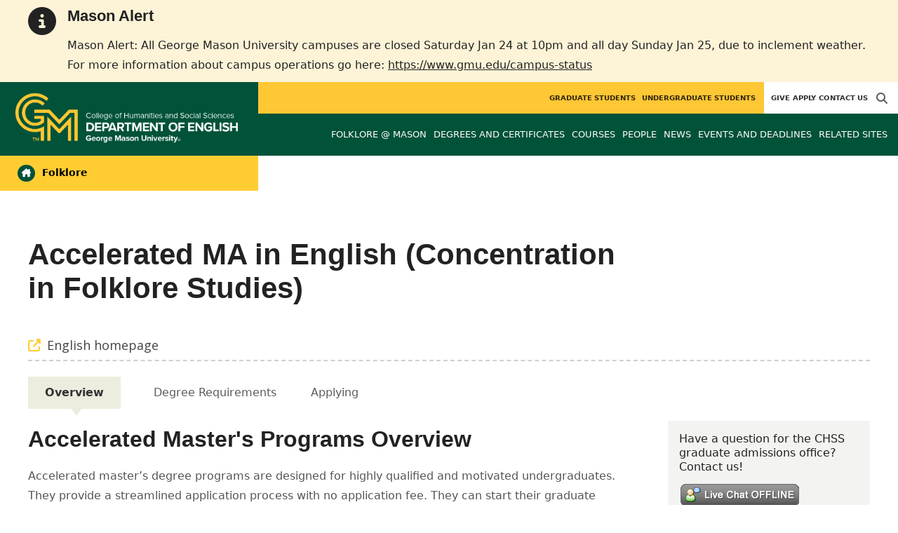

--- FILE ---
content_type: text/html; charset=utf-8
request_url: https://folklore.gmu.edu/programs/la-ma-acel-engl-flks/overview
body_size: 11816
content:
<!DOCTYPE HTML>
<html lang="en">
<head>

  <!--[if lt IE 10]>
  <script src="/assets/html5shiv-printshiv-1d0fe84e9c400d25226fbb100dfc491729804bad9d227815791397a772a6ccdc.js" asynch="true"></script>
  <![endif]-->
  <meta charset="utf-8" />
  <meta http-equiv="X-UA-Compatible" content="IE=edge">
  <!-- <meta http-equiv="X-UA-Compatible" content="IE=edge,chrome=1"> -->
  <meta name="viewport" content="width=device-width,initial-scale=1" />
  


  <link rel="apple-touch-icon" sizes="180x180" href="/apple-touch-icon.png">
  <link rel="icon" type="image/png" sizes="32x32" href="/favicon-32x32.png">
  <link rel="icon" type="image/png" sizes="16x16" href="/favicon-16x16.png">
  <meta name="msapplication-TileColor" content="#da532c">
  <meta name="theme-color" content="#ffffff">


  <!-- *** WEB FONTS *** -->
  <!--[if IE]>
  <link rel='preload' href='https://fonts.googleapis.com/css?family=Istok+Web' rel='stylesheet' as='font'>
  <link rel='preload' href='https://fonts.googleapis.com/css?family=Istok+Web:400italic' rel='stylesheet' as='font'>
  <link rel='preload' href='https://fonts.googleapis.com/css?family=Istok+Web:700' rel='stylesheet' as='font'>
  <link rel='preload' href='https://fonts.googleapis.com/css?family=Istok+Web:700italic' rel='stylesheet' as='font'>
  <![endif]-->

  <link rel="stylesheet" href="/assets/mason2024/application-e6d7f7bf950f4fa03c2aae3c4c126308afc1ca6e76827d95f3a2fb186d4ded62.css" media="all" />
  <script type="importmap" data-turbo-track="reload">{
  "imports": {
    "application": "/assets/application-4b34addc893d2010defe97321368b6659ffb56145f2829c2b2c4cb0f5eaca21b.js",
    "@hotwired/turbo-rails": "/assets/turbo.min-41b4e28a9fe07bbbf2274d0ba9af26a87ff21f4fdb54a7978df9a6320decb39a.js",
    "@hotwired/stimulus": "/assets/stimulus.min-db071f6abc13bd6dcc6bb5e9ef6cb5b8ac23c9428c059f7e8d602325937dde40.js",
    "@hotwired/stimulus-loading": "/assets/stimulus-loading-9baa52ea3b2eb0f7e14ff9ae46eab356ff4331366fa1dbfe77cc1993bffd48e6.js",
    "bootstrap": "/assets/bootstrap.min-4a21b50fd84e03268f98bedab3c4e191c11e768f52d5eef40e5f824a6564bb19.js",
    "@popperjs/core": "/assets/popper-ad8a553b382f4f6b0a772106f9f399ebcf6cab360d1d8349ee26deeb79b88345.js",
    "admin_application": "/assets/admin_application-aef29384a4a8382c45f792034305dfea7e80546eb0e250a4390bd634185e7b90.js",
    "front_application": "/assets/front_application-0a3ee4b5236c03ebcc2385e290e93e87e17fd1cf486bcb6677b07b9297365fd4.js",
    "clipboard": "/assets/clipboard-12b5490ae96a15145495b9f677e20b8ad098476b49ac1a63582266879a0156e7.js",
    "controllers/application": "/assets/controllers/application-48e8b4d3dfcce7f7f8225f64dfd4717ff1874643325602d9eed09ad17b95cb76.js",
    "controllers/hello_controller": "/assets/controllers/hello_controller-5e545fa92cdc41ea2e6870cfbea018726fae4680ea0a8820832957dbdd46d65f.js",
    "controllers": "/assets/controllers/index-d3bed66b3a37b8fb69ca3314e202b85db13e3b837c8fb5657366f5aadec7c851.js",
    "controllers/search_form_controller": "/assets/controllers/search_form_controller-c1693f6957fe2a29d80628f0d4922eaa4a3043fda6921dc07ca2c1cbd8f0c87a.js",
    "controllers/submit_form_controller": "/assets/controllers/submit_form_controller-c7019c38316d3552c4c3f945bc52decc0b23d701d273cc673dc0c7b7945fe64d.js",
    "controllers/tinymce_controller": "/assets/controllers/tinymce_controller-aaad6dd41a32ba286cfeceb59ca8633f55f4cf7e72d3b43716c80405b33de93b.js"
  }
}</script>
<link rel="modulepreload" href="/assets/application-4b34addc893d2010defe97321368b6659ffb56145f2829c2b2c4cb0f5eaca21b.js">
<link rel="modulepreload" href="/assets/turbo.min-41b4e28a9fe07bbbf2274d0ba9af26a87ff21f4fdb54a7978df9a6320decb39a.js">
<link rel="modulepreload" href="/assets/stimulus.min-db071f6abc13bd6dcc6bb5e9ef6cb5b8ac23c9428c059f7e8d602325937dde40.js">
<link rel="modulepreload" href="/assets/stimulus-loading-9baa52ea3b2eb0f7e14ff9ae46eab356ff4331366fa1dbfe77cc1993bffd48e6.js">
<link rel="modulepreload" href="/assets/bootstrap.min-4a21b50fd84e03268f98bedab3c4e191c11e768f52d5eef40e5f824a6564bb19.js">
<link rel="modulepreload" href="/assets/popper-ad8a553b382f4f6b0a772106f9f399ebcf6cab360d1d8349ee26deeb79b88345.js">
<script src="/assets/es-module-shims.min-f39ec8b2348eca992283040893961fcedcce46c585c1c0071b7ee0f32dd56922.js" async="async" data-turbo-track="reload"></script>
<script type="module">import "application"</script>
  <script type="module">import "front_application"</script>

  <link rel="stylesheet" href="https://cdnjs.cloudflare.com/ajax/libs/OwlCarousel2/2.3.4/assets/owl.carousel.css" integrity="sha512-UTNP5BXLIptsaj5WdKFrkFov94lDx+eBvbKyoe1YAfjeRPC+gT5kyZ10kOHCfNZqEui1sxmqvodNUx3KbuYI/A==" crossorigin="anonymous" referrerpolicy="no-referrer" />

  <script defer src="https://cdnjs.cloudflare.com/ajax/libs/OwlCarousel2/2.3.4/owl.carousel.min.js" integrity="sha512-bPs7Ae6pVvhOSiIcyUClR7/q2OAsRiovw4vAkX+zJbw3ShAeeqezq50RIIcIURq7Oa20rW2n2q+fyXBNcU9lrw==" crossorigin="anonymous" referrerpolicy="no-referrer"></script>

    <!--Make sure this links to analytics-->
        <!-- Google Tag Manager GA4 -->
        <script>(function(w,d,s,l,i){w[l]=w[l]||[];w[l].push({'gtm.start':
                  new Date().getTime(),event:'gtm.js'});var f=d.getElementsByTagName(s)[0],
          j=d.createElement(s),dl=l!='dataLayer'?'&l='+l:'';j.async=true;j.src=
          'https://www.googletagmanager.com/gtm.js?id='+i+dl;f.parentNode.insertBefore(j,f);
        })(window,document,'script','dataLayer','GTM-TM3C9GJ');</script>
        <!-- End Google Tag Manager -->

  <title>Folklore | Programs: Accelerated MA in English...</title>
  <meta name="description" content="Accelerated Master&#39;s Programs Overview
Accelerated master’s degree programs are designed for highly qualified and motivated undergraduates. They..." />  <link href="https://english.gmu.edu/programs/la-ma-acel-engl-flks" rel="canonical" />
  <link rel="alternate" type="application/atom+xml" title="ATOM" href="/feed" />
  <meta property="fb:app_id" content="308196929201214" />
<meta property="fb:admins" content="545039898" />

<meta property="og:site_name" content="Folklore" />
<meta property="og:url" content="https://folklore.gmu.edu/programs/la-ma-acel-engl-flks/overview" />
<meta property="og:type" content="article" />

<meta property="og:image" content="https://chss.gmu.edu/assets/plaza-statue-512x512-7ea5e31007262e764dec0cb5e6d9a1f04a165ad05aed2b33bd7db4e8ecacd807.png" />
<meta property="og:description" content="Accelerated Master&#39;s Programs Overview
Accelerated master’s degree programs are designed for highly qualified and motivated undergraduates. They..." />


  <meta name="apple-mobile-web-app-capable" content="yes">
</head>

<body id="folklore">
        <!-- Google Tag Manager GA4 (noscript) -->
      <noscript><iframe src="https://www.googletagmanager.com/ns.html?id=GTM-TM3C9GJ"
                        height="0" width="0" style="display:none;visibility:hidden"></iframe></noscript>
      <!-- End Google Tag Manager (noscript) -->

  <div id="cookies-eu-banner" style="display: none;">
  <div id="cookies-eu-text">We use cookies and similar technologies to improve your website experience and help us understand how you use our website. By continuing to use this website, you consent to the usage of cookies. Learn more about our <a href="https://www.gmu.edu/about-mason/internet-privacy" target="_blank" title="George Mason University Privacy Statement" class="cookies-eu-link">Privacy Statement</a> and <a href="https://www.gmu.edu/cookie-policy" target="_blank" title="George Mason University Cookie Policy" class="cookies-eu-link">Cookie Policy</a>.</div>
  <div id="cookies-eu-link-group">
    <button id="cookies-eu-accept">Agree</button>
    <button id="cookies-eu-reject">Decline Non-Essential Cookies</button>
  </div>
</div>
  <div class="emergency-message-container warning-level" role="complementary"> <!-- add notice-level class to this container -->
  <div class="wrapper">
    <i class="fas fa-info-circle icon-notice" aria-hidden="true"></i>
    <div class="emergency-message">
      <h2>Mason Alert</h2>
<p>Mason Alert: All George Mason University campuses are closed Saturday Jan 24 at 10pm and all day Sunday Jan 25, due to inclement weather. For more information about campus operations go here: <a title="Campus Status Updates" href="https://www.gmu.edu/campus-status" target="_blank" rel="noopener">https://www.gmu.edu/campus-status</a></p>
    </div>
  </div>
</div>

<style>
  
    
  @media (min-width: 1200px) {
    .third-nav{
      top: 222.45px;
    }
  }
</style>

<header id="header-section">
  <nav class="home-nav">
    <div class="container-fluid">

      <div class="row style-group3">
        <div class="col-md-12 absu-nav-cont">
             <a class="navbar-brand" href="https://english.gmu.edu" aria-label="Visit English homepage">
               <span class="logo-back">
                 <img alt="English Logo" class="brandlogo" src="/assets/logos/folklore-tagline-fc6ed0bb50df17a73522575af68943cc540c786032dc340d4dfc450c33404567.png" />
               </span>
             </a>
          <div id="myNav2" class="overlay2">
            <a class="closebtn2" onclick="closeNav2()" aria-label="close search">&times;</a>
            <div class="overlay-content2">
              <form method="get" action="/searches" role="search">
                <input class="mainsearch" type="text" placeholder="Search" name="searchFor" title="Enter search terms">
              </form>
            </div>
          </div>












        <div class="mobile-comp-container">
          <span class="hbuttonout2" onclick="openNav2()" aria-controls="myNav2"><i class="fa-solid fa-magnifying-glass hbuttons2"></i></span>
          <button id="mobile-burger" class="navbar-toggler" type="button" data-bs-toggle="" data-bs-target="#navbarSupportedContent" aria-controls="navbarSupportedContent" aria-expanded="false" aria-label="Toggle navigation three">
              <i class="fa-solid fa-bars"></i>
          </button>
        </div>
        </div>
          <div class="col-md-12 navbars-tog second-nav" aria-labelledby="audience Site Navigation">
        <ul class="utility-nav-sites">
          <li class="nav-item"><a class="donate nav-link" href="https://securemason.gmu.edu/s/1564/GID2/16/19-giving.aspx?sid=1564&amp;gid=2&amp;pgid=651&amp;cid=1709&amp;bledit=1&amp;sort=1&amp;dids=101.103.320.502.329.321.391.522.501.170&amp;appealcode=ISS15">Give</a></li>
          <li class="nav-item"><a class="nav-link" href="https://www.gmu.edu/admissions-aid">Apply</a></li>
          
          <li class="nav-item"><a class="nav-link" href="/contact">Contact Us</a></li>
          
          
            <li class="nav-item search-item2">
              <a class="hbuttonout nav-link" onclick="openNav2()"><i class="fa-solid fa-magnifying-glass hbuttons"></i></a>
            </li>
        </ul>
    <ul class="nav-list-ul">
      <li title="Graduate Students" class="nav-item dropdown">
        <a class="nav-link dropdown-toggle" href="/graduate" role="button" aria-expanded="false">
          Graduate Students
        </a>
        </li>
      <li title="Undergraduate Students" class="nav-item dropdown">
        <a class="nav-link dropdown-toggle" href="/undergraduate" role="button" aria-expanded="false">
          Undergraduate Students
        </a>
        </li>
    </ul>
  </div>

  <ul class="mobile_second-nav" aria-labelledby="audience ">
    <li title="Graduate Students" class="mobile_menu_list_item">
        <a href="/graduate" class="mobile_menu_list_link">Graduate Students</a>
    </li>
    <li title="Undergraduate Students" class="mobile_menu_list_item">
        <a href="/undergraduate" class="mobile_menu_list_link">Undergraduate Students</a>
    </li>
  </ul>

      

          <div class="col-md-12 navbars-tog first-nav" aria-labelledby="main Site Navigation">
    <ul class="nav-list-ul">
      <li title="Folklore @ Mason" class="nav-item dropdown">
        <a class="nav-link dropdown-toggle" href="https://folklore.gmu.edu/folklore-mason" role="button" aria-expanded="false">
          Folklore @ Mason
        </a>
          <ul class="dropdown-menu dropdown-menu-end">
                  <li>
                    <a class="dropdown-item" href="https://folklore.gmu.edu/folklore-mason/documenting-traditions">
                      What is Folklore?
                    </a>
                  </li>
                  <li>
                    <a class="dropdown-item" href="https://folklore.gmu.edu/folklore-mason/journal-of-american-folklore">
                      Journal of American Folklore
                    </a>
                  </li>
                  <li>
                    <a class="dropdown-item" href="https://folklore.gmu.edu/folklore-mason/contact">
                      Contact Us
                    </a>
                  </li>
                  <li>
                    <a class="dropdown-item" href="https://folklore.gmu.edu/folklore-mason/for-prospective">
                      Prospective Students
                    </a>
                  </li>
          </ul>
        </li>
      <li title="Degrees and Certificates" class="nav-item dropdown">
        <a class="nav-link dropdown-toggle" href="https://folklore.gmu.edu/degrees-and-certificates" role="button" aria-expanded="false">
          Degrees and Certificates
        </a>
          <ul class="dropdown-menu dropdown-menu-end">
                  <li>
                    <a class="dropdown-item" href="/programs/LA-MA-ENGL-FLKS">
                      Folklore Studies in the MA in English
                    </a>
                  </li>
                  <li>
                    <a class="dropdown-item" href="/programs/la-cerg-flks">
                      Graduate Certificate in Folklore Studies
                    </a>
                  </li>
                  <li>
                    <a class="dropdown-item" href="https://folklore.gmu.edu/programs/LA-MA-ACEL-ENGL-FLKS">
                      Folklore BAM (Bachelor Accelerated Masters) Program
                    </a>
                  </li>
                  <li>
                    <a class="dropdown-item" href="/programs/la-ba-engl-fml">
                      Folklore and Mythology in the BA in English
                    </a>
                  </li>
                  <li>
                    <a class="dropdown-item" href="/programs/la-minor-la-folk">
                      Minor in Folklore and Mythology
                    </a>
                  </li>
                  <li>
                    <a class="dropdown-item" href="https://folklore.gmu.edu/degrees-and-certificates/investigating-communities">
                      Meet Our Students and Alumni
                    </a>
                  </li>
          </ul>
        </li>
      <li title="Courses" class="nav-item dropdown">
        <a class="nav-link dropdown-toggle" href="https://folklore.gmu.edu/course-information" role="button" aria-expanded="false">
          Courses
        </a>
          <ul class="dropdown-menu dropdown-menu-end">
                  <li>
                    <a class="dropdown-item" href="https://folklore.gmu.edu/course-information/undergraduate_courses">
                      Undergraduate Courses
                    </a>
                  </li>
                  <li>
                    <a class="dropdown-item" href="https://folklore.gmu.edu/course-information/graduate_courses">
                      Graduate Courses
                    </a>
                  </li>
                  <li>
                    <a class="dropdown-item" href="https://folklore.gmu.edu/course-information/past-courses">
                      Past Courses
                    </a>
                  </li>
          </ul>
        </li>
      <li title="People" class="nav-item dropdown">
        <a class="nav-link dropdown-toggle" href="/people" role="button" aria-expanded="false">
          People
        </a>
        </li>
      <li title="News" class="nav-item dropdown">
        <a class="nav-link dropdown-toggle" href="https://folklore.gmu.edu/articles" role="button" aria-expanded="false">
          News
        </a>
          <ul class="dropdown-menu dropdown-menu-end">
              <li><a class="dropdown-item" aria-label="Accolades Article Listing" href="/articles/category/accolades">Accolades</a></li>
              <li><a class="dropdown-item" aria-label="In The Media Article Listing" href="/articles/category/in-the-media">In The Media</a></li>
          </ul>
        </li>
      <li title="Events and Deadlines" class="nav-item dropdown">
        <a class="nav-link dropdown-toggle" href="https://folklore.gmu.edu/events" role="button" aria-expanded="false">
          Events and Deadlines
        </a>
          <ul class="dropdown-menu dropdown-menu-end">
            <li>
              <a class="dropdown-item" href="/events">All Upcoming</a>
            </li>
              <li><a class="dropdown-item" href="/events/past">Past Events</a></li>
              <li><a class="dropdown-item" href="/events/chss"><span>Events on Other Sites</span></a></li>
          </ul>
        </li>
      <li title="Related Sites" class="nav-item dropdown">
        <a class="nav-link dropdown-toggle" href="https://folklore.gmu.edu/related-sites" role="button" aria-expanded="false">
          Related Sites
        </a>
          <ul class="dropdown-menu dropdown-menu-end">
                  <li>
                    <a class="dropdown-item" href="https://folklore.gmu.edu/related-sites/mason-folklore-and-ethnography-archive">
                      Mason Folklore and Ethnography Archive
                    </a>
                  </li>
                  <li>
                    <a class="dropdown-item" href="https://securemason.gmu.edu/s/1564/GID2/16/19-giving.aspx?sid=1564&amp;gid=2&amp;pgid=651&amp;cid=1709&amp;bledit=1&amp;sort=1&amp;dids=101.103.320.502.329.321.391.522.501.170&amp;appealcode=ISS15">
                      Donate to the Folklore Program
                    </a>
                  </li>
          </ul>
        </li>
    </ul>
  </div>

  <ul class="mobile_first-nav" aria-labelledby="main ">
    <li title="Folklore @ Mason" class="mobile_menu_list_item">
        <div class="link_and_icon_cont">
          <a href="https://folklore.gmu.edu/folklore-mason" class="mobile_menu_list_link" style="display:block">Folklore @ Mason</a>
          <i class="fa-solid fa-plus rotate"></i>
        </div>
        <ul class="mobile_submenu_list_cont">
              <li class="mobile_submenu_list_item">
                <a href="https://folklore.gmu.edu/folklore-mason/documenting-traditions" class="mobile_submenu_list_link">What is Folklore?</a>
              </li>
              <li class="mobile_submenu_list_item">
                <a href="https://folklore.gmu.edu/folklore-mason/journal-of-american-folklore" class="mobile_submenu_list_link">Journal of American Folklore</a>
              </li>
              <li class="mobile_submenu_list_item">
                <a href="https://folklore.gmu.edu/folklore-mason/contact" class="mobile_submenu_list_link">Contact Us</a>
              </li>
              <li class="mobile_submenu_list_item">
                <a href="https://folklore.gmu.edu/folklore-mason/for-prospective" class="mobile_submenu_list_link">Prospective Students</a>
              </li>
        </ul>
    </li>
    <li title="Degrees and Certificates" class="mobile_menu_list_item">
        <div class="link_and_icon_cont">
          <a href="https://folklore.gmu.edu/degrees-and-certificates" class="mobile_menu_list_link" style="display:block">Degrees and Certificates</a>
          <i class="fa-solid fa-plus rotate"></i>
        </div>
        <ul class="mobile_submenu_list_cont">
              <li class="mobile_submenu_list_item">
                <a href="/programs/LA-MA-ENGL-FLKS" class="mobile_submenu_list_link">Folklore Studies in the MA in English</a>
              </li>
              <li class="mobile_submenu_list_item">
                <a href="/programs/la-cerg-flks" class="mobile_submenu_list_link">Graduate Certificate in Folklore Studies</a>
              </li>
              <li class="mobile_submenu_list_item">
                <a href="https://folklore.gmu.edu/programs/LA-MA-ACEL-ENGL-FLKS" class="mobile_submenu_list_link">Folklore BAM (Bachelor Accelerated Masters) Program</a>
              </li>
              <li class="mobile_submenu_list_item">
                <a href="/programs/la-ba-engl-fml" class="mobile_submenu_list_link">Folklore and Mythology in the BA in English</a>
              </li>
              <li class="mobile_submenu_list_item">
                <a href="/programs/la-minor-la-folk" class="mobile_submenu_list_link">Minor in Folklore and Mythology</a>
              </li>
              <li class="mobile_submenu_list_item">
                <a href="https://folklore.gmu.edu/degrees-and-certificates/investigating-communities" class="mobile_submenu_list_link">Meet Our Students and Alumni</a>
              </li>
        </ul>
    </li>
    <li title="Courses" class="mobile_menu_list_item">
        <div class="link_and_icon_cont">
          <a href="https://folklore.gmu.edu/course-information" class="mobile_menu_list_link" style="display:block">Courses</a>
          <i class="fa-solid fa-plus rotate"></i>
        </div>
        <ul class="mobile_submenu_list_cont">
              <li class="mobile_submenu_list_item">
                <a href="https://folklore.gmu.edu/course-information/undergraduate_courses" class="mobile_submenu_list_link">Undergraduate Courses</a>
              </li>
              <li class="mobile_submenu_list_item">
                <a href="https://folklore.gmu.edu/course-information/graduate_courses" class="mobile_submenu_list_link">Graduate Courses</a>
              </li>
              <li class="mobile_submenu_list_item">
                <a href="https://folklore.gmu.edu/course-information/past-courses" class="mobile_submenu_list_link">Past Courses</a>
              </li>
        </ul>
    </li>
    <li title="People" class="mobile_menu_list_item">
        <a href="/people" class="mobile_menu_list_link">People</a>
    </li>
    <li title="News" class="mobile_menu_list_item">
        <a href="https://folklore.gmu.edu/articles" class="mobile_menu_list_link">News</a>
    </li>
    <li title="Events and Deadlines" class="mobile_menu_list_item">
        <a href="https://folklore.gmu.edu/events" class="mobile_menu_list_link">Events and Deadlines</a>
    </li>
    <li title="Related Sites" class="mobile_menu_list_item">
        <div class="link_and_icon_cont">
          <a href="https://folklore.gmu.edu/related-sites" class="mobile_menu_list_link" style="display:block">Related Sites</a>
          <i class="fa-solid fa-plus rotate"></i>
        </div>
        <ul class="mobile_submenu_list_cont">
              <li class="mobile_submenu_list_item">
                <a href="https://folklore.gmu.edu/related-sites/mason-folklore-and-ethnography-archive" class="mobile_submenu_list_link">Mason Folklore and Ethnography Archive</a>
              </li>
              <li class="mobile_submenu_list_item">
                <a href="https://securemason.gmu.edu/s/1564/GID2/16/19-giving.aspx?sid=1564&amp;gid=2&amp;pgid=651&amp;cid=1709&amp;bledit=1&amp;sort=1&amp;dids=101.103.320.502.329.321.391.522.501.170&amp;appealcode=ISS15" class="mobile_submenu_list_link">Donate to the Folklore Program</a>
              </li>
        </ul>
    </li>
  </ul>

      

        <div class="col-md-12 navbars-tog third-nav">


            <a class="linkforpage sl-link" href="https://folklore.gmu.edu"> <span><i class="fa-solid fa-house-chimney"></i></span> Folklore</a>
        </div>
      </div>
    </div>
  </nav>
</header>
  <div id="mySidenav" class="sidenav">
    <button class="close-btn closebtn" id="closeBtn">&times;</button>
    <div class="mobile_menu_list">
        <div class="col-md-12 navbars-tog first-nav" aria-labelledby="main Site Navigation">
    <ul class="nav-list-ul">
      <li title="Folklore @ Mason" class="nav-item dropdown">
        <a class="nav-link dropdown-toggle" href="https://folklore.gmu.edu/folklore-mason" role="button" aria-expanded="false">
          Folklore @ Mason
        </a>
          <ul class="dropdown-menu dropdown-menu-end">
                  <li>
                    <a class="dropdown-item" href="https://folklore.gmu.edu/folklore-mason/documenting-traditions">
                      What is Folklore?
                    </a>
                  </li>
                  <li>
                    <a class="dropdown-item" href="https://folklore.gmu.edu/folklore-mason/journal-of-american-folklore">
                      Journal of American Folklore
                    </a>
                  </li>
                  <li>
                    <a class="dropdown-item" href="https://folklore.gmu.edu/folklore-mason/contact">
                      Contact Us
                    </a>
                  </li>
                  <li>
                    <a class="dropdown-item" href="https://folklore.gmu.edu/folklore-mason/for-prospective">
                      Prospective Students
                    </a>
                  </li>
          </ul>
        </li>
      <li title="Degrees and Certificates" class="nav-item dropdown">
        <a class="nav-link dropdown-toggle" href="https://folklore.gmu.edu/degrees-and-certificates" role="button" aria-expanded="false">
          Degrees and Certificates
        </a>
          <ul class="dropdown-menu dropdown-menu-end">
                  <li>
                    <a class="dropdown-item" href="/programs/LA-MA-ENGL-FLKS">
                      Folklore Studies in the MA in English
                    </a>
                  </li>
                  <li>
                    <a class="dropdown-item" href="/programs/la-cerg-flks">
                      Graduate Certificate in Folklore Studies
                    </a>
                  </li>
                  <li>
                    <a class="dropdown-item" href="https://folklore.gmu.edu/programs/LA-MA-ACEL-ENGL-FLKS">
                      Folklore BAM (Bachelor Accelerated Masters) Program
                    </a>
                  </li>
                  <li>
                    <a class="dropdown-item" href="/programs/la-ba-engl-fml">
                      Folklore and Mythology in the BA in English
                    </a>
                  </li>
                  <li>
                    <a class="dropdown-item" href="/programs/la-minor-la-folk">
                      Minor in Folklore and Mythology
                    </a>
                  </li>
                  <li>
                    <a class="dropdown-item" href="https://folklore.gmu.edu/degrees-and-certificates/investigating-communities">
                      Meet Our Students and Alumni
                    </a>
                  </li>
          </ul>
        </li>
      <li title="Courses" class="nav-item dropdown">
        <a class="nav-link dropdown-toggle" href="https://folklore.gmu.edu/course-information" role="button" aria-expanded="false">
          Courses
        </a>
          <ul class="dropdown-menu dropdown-menu-end">
                  <li>
                    <a class="dropdown-item" href="https://folklore.gmu.edu/course-information/undergraduate_courses">
                      Undergraduate Courses
                    </a>
                  </li>
                  <li>
                    <a class="dropdown-item" href="https://folklore.gmu.edu/course-information/graduate_courses">
                      Graduate Courses
                    </a>
                  </li>
                  <li>
                    <a class="dropdown-item" href="https://folklore.gmu.edu/course-information/past-courses">
                      Past Courses
                    </a>
                  </li>
          </ul>
        </li>
      <li title="People" class="nav-item dropdown">
        <a class="nav-link dropdown-toggle" href="/people" role="button" aria-expanded="false">
          People
        </a>
        </li>
      <li title="News" class="nav-item dropdown">
        <a class="nav-link dropdown-toggle" href="https://folklore.gmu.edu/articles" role="button" aria-expanded="false">
          News
        </a>
          <ul class="dropdown-menu dropdown-menu-end">
              <li><a class="dropdown-item" aria-label="Accolades Article Listing" href="/articles/category/accolades">Accolades</a></li>
              <li><a class="dropdown-item" aria-label="In The Media Article Listing" href="/articles/category/in-the-media">In The Media</a></li>
          </ul>
        </li>
      <li title="Events and Deadlines" class="nav-item dropdown">
        <a class="nav-link dropdown-toggle" href="https://folklore.gmu.edu/events" role="button" aria-expanded="false">
          Events and Deadlines
        </a>
          <ul class="dropdown-menu dropdown-menu-end">
            <li>
              <a class="dropdown-item" href="/events">All Upcoming</a>
            </li>
              <li><a class="dropdown-item" href="/events/past">Past Events</a></li>
              <li><a class="dropdown-item" href="/events/chss"><span>Events on Other Sites</span></a></li>
          </ul>
        </li>
      <li title="Related Sites" class="nav-item dropdown">
        <a class="nav-link dropdown-toggle" href="https://folklore.gmu.edu/related-sites" role="button" aria-expanded="false">
          Related Sites
        </a>
          <ul class="dropdown-menu dropdown-menu-end">
                  <li>
                    <a class="dropdown-item" href="https://folklore.gmu.edu/related-sites/mason-folklore-and-ethnography-archive">
                      Mason Folklore and Ethnography Archive
                    </a>
                  </li>
                  <li>
                    <a class="dropdown-item" href="https://securemason.gmu.edu/s/1564/GID2/16/19-giving.aspx?sid=1564&amp;gid=2&amp;pgid=651&amp;cid=1709&amp;bledit=1&amp;sort=1&amp;dids=101.103.320.502.329.321.391.522.501.170&amp;appealcode=ISS15">
                      Donate to the Folklore Program
                    </a>
                  </li>
          </ul>
        </li>
    </ul>
  </div>

  <ul class="mobile_first-nav" aria-labelledby="main ">
    <li title="Folklore @ Mason" class="mobile_menu_list_item">
        <div class="link_and_icon_cont">
          <a href="https://folklore.gmu.edu/folklore-mason" class="mobile_menu_list_link" style="display:block">Folklore @ Mason</a>
          <i class="fa-solid fa-plus rotate"></i>
        </div>
        <ul class="mobile_submenu_list_cont">
              <li class="mobile_submenu_list_item">
                <a href="https://folklore.gmu.edu/folklore-mason/documenting-traditions" class="mobile_submenu_list_link">What is Folklore?</a>
              </li>
              <li class="mobile_submenu_list_item">
                <a href="https://folklore.gmu.edu/folklore-mason/journal-of-american-folklore" class="mobile_submenu_list_link">Journal of American Folklore</a>
              </li>
              <li class="mobile_submenu_list_item">
                <a href="https://folklore.gmu.edu/folklore-mason/contact" class="mobile_submenu_list_link">Contact Us</a>
              </li>
              <li class="mobile_submenu_list_item">
                <a href="https://folklore.gmu.edu/folklore-mason/for-prospective" class="mobile_submenu_list_link">Prospective Students</a>
              </li>
        </ul>
    </li>
    <li title="Degrees and Certificates" class="mobile_menu_list_item">
        <div class="link_and_icon_cont">
          <a href="https://folklore.gmu.edu/degrees-and-certificates" class="mobile_menu_list_link" style="display:block">Degrees and Certificates</a>
          <i class="fa-solid fa-plus rotate"></i>
        </div>
        <ul class="mobile_submenu_list_cont">
              <li class="mobile_submenu_list_item">
                <a href="/programs/LA-MA-ENGL-FLKS" class="mobile_submenu_list_link">Folklore Studies in the MA in English</a>
              </li>
              <li class="mobile_submenu_list_item">
                <a href="/programs/la-cerg-flks" class="mobile_submenu_list_link">Graduate Certificate in Folklore Studies</a>
              </li>
              <li class="mobile_submenu_list_item">
                <a href="https://folklore.gmu.edu/programs/LA-MA-ACEL-ENGL-FLKS" class="mobile_submenu_list_link">Folklore BAM (Bachelor Accelerated Masters) Program</a>
              </li>
              <li class="mobile_submenu_list_item">
                <a href="/programs/la-ba-engl-fml" class="mobile_submenu_list_link">Folklore and Mythology in the BA in English</a>
              </li>
              <li class="mobile_submenu_list_item">
                <a href="/programs/la-minor-la-folk" class="mobile_submenu_list_link">Minor in Folklore and Mythology</a>
              </li>
              <li class="mobile_submenu_list_item">
                <a href="https://folklore.gmu.edu/degrees-and-certificates/investigating-communities" class="mobile_submenu_list_link">Meet Our Students and Alumni</a>
              </li>
        </ul>
    </li>
    <li title="Courses" class="mobile_menu_list_item">
        <div class="link_and_icon_cont">
          <a href="https://folklore.gmu.edu/course-information" class="mobile_menu_list_link" style="display:block">Courses</a>
          <i class="fa-solid fa-plus rotate"></i>
        </div>
        <ul class="mobile_submenu_list_cont">
              <li class="mobile_submenu_list_item">
                <a href="https://folklore.gmu.edu/course-information/undergraduate_courses" class="mobile_submenu_list_link">Undergraduate Courses</a>
              </li>
              <li class="mobile_submenu_list_item">
                <a href="https://folklore.gmu.edu/course-information/graduate_courses" class="mobile_submenu_list_link">Graduate Courses</a>
              </li>
              <li class="mobile_submenu_list_item">
                <a href="https://folklore.gmu.edu/course-information/past-courses" class="mobile_submenu_list_link">Past Courses</a>
              </li>
        </ul>
    </li>
    <li title="People" class="mobile_menu_list_item">
        <a href="/people" class="mobile_menu_list_link">People</a>
    </li>
    <li title="News" class="mobile_menu_list_item">
        <a href="https://folklore.gmu.edu/articles" class="mobile_menu_list_link">News</a>
    </li>
    <li title="Events and Deadlines" class="mobile_menu_list_item">
        <a href="https://folklore.gmu.edu/events" class="mobile_menu_list_link">Events and Deadlines</a>
    </li>
    <li title="Related Sites" class="mobile_menu_list_item">
        <div class="link_and_icon_cont">
          <a href="https://folklore.gmu.edu/related-sites" class="mobile_menu_list_link" style="display:block">Related Sites</a>
          <i class="fa-solid fa-plus rotate"></i>
        </div>
        <ul class="mobile_submenu_list_cont">
              <li class="mobile_submenu_list_item">
                <a href="https://folklore.gmu.edu/related-sites/mason-folklore-and-ethnography-archive" class="mobile_submenu_list_link">Mason Folklore and Ethnography Archive</a>
              </li>
              <li class="mobile_submenu_list_item">
                <a href="https://securemason.gmu.edu/s/1564/GID2/16/19-giving.aspx?sid=1564&amp;gid=2&amp;pgid=651&amp;cid=1709&amp;bledit=1&amp;sort=1&amp;dids=101.103.320.502.329.321.391.522.501.170&amp;appealcode=ISS15" class="mobile_submenu_list_link">Donate to the Folklore Program</a>
              </li>
        </ul>
    </li>
  </ul>

      

        <div class="col-md-12 navbars-tog second-nav" aria-labelledby="audience Site Navigation">
        <ul class="utility-nav-sites">
          <li class="nav-item"><a class="donate nav-link" href="https://securemason.gmu.edu/s/1564/GID2/16/19-giving.aspx?sid=1564&amp;gid=2&amp;pgid=651&amp;cid=1709&amp;bledit=1&amp;sort=1&amp;dids=101.103.320.502.329.321.391.522.501.170&amp;appealcode=ISS15">Give</a></li>
          <li class="nav-item"><a class="nav-link" href="https://www.gmu.edu/admissions-aid">Apply</a></li>
          
          <li class="nav-item"><a class="nav-link" href="/contact">Contact Us</a></li>
          
          
            <li class="nav-item search-item2">
              <a class="hbuttonout nav-link" onclick="openNav2()"><i class="fa-solid fa-magnifying-glass hbuttons"></i></a>
            </li>
        </ul>
    <ul class="nav-list-ul">
      <li title="Graduate Students" class="nav-item dropdown">
        <a class="nav-link dropdown-toggle" href="/graduate" role="button" aria-expanded="false">
          Graduate Students
        </a>
        </li>
      <li title="Undergraduate Students" class="nav-item dropdown">
        <a class="nav-link dropdown-toggle" href="/undergraduate" role="button" aria-expanded="false">
          Undergraduate Students
        </a>
        </li>
    </ul>
  </div>

  <ul class="mobile_second-nav" aria-labelledby="audience ">
    <li title="Graduate Students" class="mobile_menu_list_item">
        <a href="/graduate" class="mobile_menu_list_link">Graduate Students</a>
    </li>
    <li title="Undergraduate Students" class="mobile_menu_list_item">
        <a href="/undergraduate" class="mobile_menu_list_link">Undergraduate Students</a>
    </li>
  </ul>

      

      <ul class="mobile_menu_list_utility">
        <li class="nav-item"><a class="donate nav-link" href="https://securemason.gmu.edu/s/1564/GID2/16/19-giving.aspx?sid=1564&amp;gid=2&amp;pgid=651&amp;cid=1709&amp;bledit=1&amp;sort=1&amp;dids=101.103.320.502.329.321.391.522.501.170&amp;appealcode=ISS15">Give</a></li>
        <li class="nav-item"><a class="nav-link" href="https://www.gmu.edu/admissions-aid">Apply</a></li>
        
        <li class="nav-item"><a class="nav-link" href="/contact">Contact Us</a></li>
        
      </ul>
    </div>
  </div>

      <div class="main-container" id="top-container">
        <div class="wrapper clearfix" role="main">
           
          <script src="/assets/theme2024/major_maps-3254d5648b995dc6aa1ef16a167c83c157c710f71d98bea855e3c23e89278b4c.js"></script>

<section id="mainContent">		

	<header class="program-header-group">
		<h1>Accelerated MA in English (Concentration in Folklore Studies)</h1>

  	<p class="related-site-link">
		   	<i class="fas fa-external-link-alt" style="margin-right: 0.2em;color: #fc3; font-weight: bolder;"></i>
      		<a href="https://english.gmu.edu">English homepage</a>
	</p>

	</header>

	


	<nav id="section-nav">
	<ul id="article-type" class="programs adaptive-nav">
    	<li title="Overview" class="tab active"><a href="/programs/la-ma-acel-engl-flks/overview/"><span>Overview</span></a></li>
      <li title="Requirements" class="tab"><a href="/programs/la-ma-acel-engl-flks/requirements"><span>Degree Requirements</span></a></li>
	      <li title="Applying" class="tab"><a href="/programs/la-ma-acel-engl-flks/application"><span>Applying</span></a></li>
  </ul>
</nav>


<style>

#mainContent #section-nav {
	margin-top: 2em;
	float: none;
	clear: left;
	width: 100%;
	border-top: 2px dashed #cfcfcf;
	padding-top: 1.4em;
}

#mainContent #section-nav ul {
	padding: 0;
	border: 0;
	width: 100%;
}

#mainContent #section-nav li {
	margin-left: 0;
    line-height: 1em;
    margin-right: 2.5em;
    margin: 0;
    position: relative;
    padding: 0 2.55em 0 0;
    line-height: 1em;
    display: inline-table;
}

#mainContent #section-nav li:after {
	display:block;
    content:attr(title);
    font-weight:bold;
    height:1px;
    color:transparent;
    overflow:hidden;
    visibility:hidden;
    margin-right: -1px;
}

#mainContent #section-nav li a {
    padding: 0 0.1em 0.25em;
}

#mainContent #section-nav li.active a {
	border-bottom: 2px solid #005239;
    padding-bottom: 0.25em;
}

</style>


	<div class="zoneContentArea" id="containerZoneContentArea" style="padding-left: 0;">
		<div class="programShow">
			<section class ="programContent">



<h2>Accelerated Master's Programs Overview</h2>
<p style="text-align: left;">Accelerated master&rsquo;s degree programs are designed for highly qualified and motivated undergraduates. They provide a streamlined application process with no application fee. They can start their graduate degrees with up to 18 credits earned while undergraduates.They allow students to apply 12 graduate credits to their undergraduate degrees. Students admitted to an accelerated master&rsquo;s degree program have the opportunity to complete both degrees in a reduced amount of time, and at a reduced cost.</p>
<section class="programContent">
<p style="text-align: left;">The MA in English with a concentration in Folklore Studies offers students opportunities to explore folklore both globally and locally. Faculty in the program work in diverse geographies including Africa, China, Central Asia, the Middle East, and Latin America, as well as Appalachia and the vibrant cultures that comprise the Washington, D.C. region. You will also learn about both contemporary and historical folk cultures. Award-winning faculty in the program regularly receive grants for folklore research in which you will have an opportunity to participate.</p>
<p style="text-align: left;">The Washington, D.C. area offers extensive possibilities for folklore research. Mason&rsquo;s Folklore Program collaborates regularly with the Library of Congress on the Field School for Cultural Documentation.&nbsp;In this field school, you will learn how to complete a professional ethnographic project by working in investigative teams to document a local community.&nbsp;Projects have included cultures of Arlington National Cemetery, the Alexandria waterfront, the former coal mining regions in West Virginia, and agriculture and community in Calvert County, Maryland. In collaboration with the Smithsonian Center for Folklife and Cultural Heritage and the Smithsonian Folklife Festival, the program also offers training and practical experience in festival management.</p>
<p style="text-align: left;">The MA in English with a concentration in Folklore Studies prepares students for careers in cultural agencies, governmental organizations, and teaching institutions, and advanced study in the humanities. Graduates of the program work in the Bureau of Indian Affairs, the National Council for the Traditional Arts, and Tribal Tech, a technology company that works with indigenous peoples, and jobs in teaching, libraries or management. Others graduates have pursued doctoral study in leading folklore programs in the United States and internationally.</p>
</section>






	


</section>

<section class="zone2Bottom">

	<aside class="program-sidebar zone2" id="sidebar">
					<div id="chat-app">
						<section class="zone2Bottom">
							<p>Have a question for the CHSS graduate admissions office? Contact us!</p>
<p><span id="phplive_btn_1627579832" style="color: #0000ff; text-decoration: underline; cursor: pointer;">&nbsp;</span></p><script data-cfasync="false" type="text/javascript">
(function() {
var phplive_e_1627579832 = document.createElement("script") ;
phplive_e_1627579832.type = "text/javascript" ;
phplive_e_1627579832.async = true ;
phplive_e_1627579832.src = "https://eagle.gmu.edu/biz_svc/phplive/js/phplive_v2.js.php?v=16%7C1627579832%7C2%7C&" ;
document.getElementById("phplive_btn_1627579832").appendChild( phplive_e_1627579832 ) ;
if ( [].filter ) { document.getElementById("phplive_btn_1627579832").addEventListener( "click", function(){ phplive_launch_chat_16() } ) ; } else { document.getElementById("phplive_btn_1627579832").attachEvent( "onclick", function(){ phplive_launch_chat_16() } ) ; }
})() ;
</script>
						</section>
					</div>


		<section class="program_helpful_links" style="background: none; margin-bottom: 1.8em;">
			<ul>
			 	<li><a class="scholarship-program" href="https://chss.gmu.edu/scholarships">Scholarships</a></li>

				

			    <li><a class="apply-program" href="/programs/LA-MA-ACEL-ENGL-FLKS/application">Apply Now</a></li>

				<li><a class="request-program" aria-label="Request information about this program" href="https://masongrad.my.salesforce-sites.com/form/?formid=217805">Request Info</a></li>

				

				<li><a class="aid-program" href="https://www.gmu.edu/financial-aid">Financial Aid</a></li>

  				<li><a class="why-mason" href="/programs/la-ma-acel-engl-flks/why-mason">Why Mason?</a></li>

  				

			</ul>
			<div class="clearfix"></div>
		</section>



		<section style="margin-bottom: 2em;">

			

				<p style="font-weight:600; margin-bottom:0; font-size: 1.1em;">BAM Coordinator</p>
				<p>
					<a href="/people/dshutika">Debra Lattanzi Shutika</a>
					
				</p>

				<p style="font-weight:600; margin-bottom:0;font-size: 1.05em;">Email</p>
				<p><a href="mailto:dshutika@gmu.edu">dshutika@gmu.edu</a></p>
		</section>

	</aside>
</section>

<style>
	#chat-app {
		margin-bottom: 1.2em;
	}
</style>


<!--- FEATURED PROFILES 
 FEATURED PROFILES -->

		</div>
		<style type="text/css" media="screen">

  .printfriendly a img  {
    margin: 0 0 0 -4px !important;
    margin-right: 6px !important;
    display:inline-block;
    box-shadow: none;
    -webkit-box-shadow: none;
    -moz-box-shadow: none;
  }
</style>

<div>
  
</div>

	</div>
</section>



<style>

#mainContent header {
	max-width: 71%;
	float: left;
}

#mainContent header h1 {
	font-size: 2.4em;
	margin-bottom: 0.35em;
}

#mainContent #section-nav {
	clear: both;
}



#mainContent h1 a {text-decoration: none; color: #444;}

#mainContent p i ~ a:hover {text-decoration: underline;}

#mainContent i  ~ a {color: #444; text-decoration: none;}

#mainContent #section-nav {
	float: none;
	margin-top: 1em;
	border-top: 2px dashed #cfcfcf;
	padding-top: 1.4em;
}

section#mainContent nav ~ .zoneContentArea {
	margin-top: 1em;
	padding-left: 0;
}

#mainContent .action-buttons {
	column-count: 2;
    -webkit-column-count: 2;
    width: 100%;
    -webkit-column-count: 2;
    -moz-column-count: 2;
    column-count: 2;
    -webkit-column-gap: 2.15em;
    -moz-column-gap: 2.15em;
    column-gap: 2.15em;
    -webkit-column-span: all;
    column-span: all;
    -webkit-column-width: 60px;
    column-width: 60px;
    text-align: center;
    margin-bottom: 3.2em;
    padding-top: 1em;
    margin-bottom: 0;
    width: 280px;
    float: right;
}	

#mainContent .action-buttons li {
	box-shadow: none;
	padding: 0.4em 0.4em;
   font-size: 1em;
}


#mainContent .action-buttons li a {padding: 0;}


@media all and (max-width: 800px) {
	#mainContent header {
		max-width: 100%;
		float: none;
	}

	#mainContent header h1 {
		font-size: 2em;
		margin-bottom: 0.35em;
	}
	#mainContent .dropdown-header {
	    padding-left: 0;
	}
	#mainContent .dropdown-header i {
		margin: 0 0.3em 0 0;
	    float: left;
	}
	#mainContent #program-concentrations-dropdown {
		float: none;
		margin-top: 0;

	}
	#mainContent #program-concentrations-dropdown .dropdown-subnav {left: 0;}

	#mainContent header p.related-site-link {display: none;}
}

@media all and (max-width: 640px) {
	#mainContent h1 {
		max-width: 100%; 
		float: none; 
		clear: both;
		font-size: 2.25em;
	}

	h1 + p {float: none;}

	#mainContent #section-nav li {
		display: block;
		float: none;
		margin-top: 0.5em;
	}
	#mainContent #section-nav li a {padding-bottom: 0.1em;}
}

.toggle button {
	background: none;
	color: inherit;
	cursor: pointer;
	text-align: left;
	position: relative;
	width: 100%; }
.toggle button span {
	float: right;
	text-transform: uppercase;
	color: #005239;
	font-size: 0.75em;
	font-weight: 600; }
.toggle button span:after {
	float: right;
	content: "\f055";
	font-family: 'Font Awesome 6 Free';
	font-weight: 900;
	font-size: 1.1em;
	margin-left: 5px; }
.toggle.expanded button span {
	color: rgba(255, 255, 255, 0.4); }
.toggle.expanded button span:after {
	content: "\f056"; }
.toggle + [aria-hidden] {
	display: none; }
.toggle + [aria-hidden="false"] {
	display: block; }

h3.toggle {
	border-bottom: 0;
	padding: 0;
	font-size: 16px;
	font-family: inherit;
	font-weight: 600;
	color: #424242; }
h3.toggle span.toggle-label {
	float: right;
	padding-right: 23px;
	text-transform: uppercase;
	color: #005239;
	font-size: 0.8em;
	font-weight: 700; }
h3.toggle button {
	background: #EFF0E7;
	padding: 10px 15px;
	border: 1px solid #d5d5d5; }
h3.toggle button:after {
	right: 15px; }
h3.toggle button:hover, h3.toggle button:focus {
	outline: none;
	background: #EFF0E9;
	color: #005239; }
h3.toggle.expanded span.toggle-label {
	color: rgba(255, 255, 255, 0.5); }
h3.toggle.expanded button {
	background: #005239;
	color: #fff;
	position: relative; }
h3.toggle.expanded button:after {
	color: rgba(255, 255, 255, 0.5); }
h3.toggle.expanded button:before {
	content: '';
	border-right: 7px solid transparent;
	border-left: 7px solid transparent;
	border-top: 7px solid #005239;
	position: absolute;
	top: 100%;
	left: 15px; }
.toggle-wrap {
	padding: 22px;
	margin: 0 !important; }
a.expand-all {
	display: inline-block;
	background: #EFF0E7;
	color: #005239;
	border-radius: 3px;
	padding: 4px 15px;
	text-decoration: none;
	text-transform: uppercase;
	font-size: 0.75em;
	font-weight: 600;
	border: 1px solid #d5d5d5; }
a.expand-all:after {
	content: "\f055";
	font-family: 'Font Awesome 6 Free';
	font-weight: 900;
	margin-left: 6px;
	font-size: 1.2em; }
a.expand-all:hover, a.expand-all:focus {
	opacity: 0.8; }
a.expand-all.active:after {
	content: ""; }

</style>


        </div> <!-- end .wrapper from home.html -->
      </div> <!-- end #main-container from home.html -->



<footer id="footer-section">
  <div class="container">
  <!-- Middle first row -->
  <div class="row middle-row">
      <div class="col-lg-6">
        <div class="footer-branding">
            <div class="chss">
              <a href="https://chss.gmu.edu" aria-label="College of Humanities and Social Sciences homepage">
                <img alt="College of Humanities and Social Sciences Logo" src="/assets/logos/chss-logo-2024-d27216dba60b058e2dbe9cb7f2f7dea30eeaa497c45c13bbdba5dd3d43d92ebd.png" />
              </a>
            </div>
          <hr style="width: 56%;">
          <div class="branding-titles">
  <p class="brdnftr">
    <a href="https://folklore.gmu.edu">
      <i class="fa-solid fa-house-chimney footer-site-icon"></i>
      Folklore
    </a>
<!--      <a href="">-->
<!--        <i class="fa-solid fa- footer-site-icon"></i>-->
<!--      </a>-->
<!--      <a href="">-->
<!--        <i class="fa-solid fa- footer-site-icon"></i>-->
<!--      </a>-->
<!--      <a href="">-->
<!--        <i class="fa-solid fa- footer-site-icon"></i>-->
<!--      </a>-->
  </p>
  <p class="brdnftr locftr">
    <i class="fa-solid fa-location-dot locationgmu footer-site-icon"></i>
    4400 University Drive, 3E4<br>
    Fairfax, VA 22030
  </p>
</div>
        </div>

        <ul class="footer-social-media">
		<li>
			<a href="http://www.x.com/GMU_Folklore" aria-label="X link"><i class="fa-brands fa-x-twitter footer-social-media-icon" aria-hidden="true" title="View us on X"></i></a>
		</li>
		<li>
			<a href="http://www.facebook.com/MasonFolklore" aria-label="facebook link"><i class="fa-brands fa-facebook footer-social-media-icon" aria-hidden="true" title="View us on facebook"></i></a>
		</li>
		<li>
			<a href="http://www.instagram.com/gmufolklore" aria-label="instagram link"><i class="fa-brands fa-instagram footer-social-media-icon" aria-hidden="true" title="View us on instagram"></i></a>
		</li>
		<li>
			<a href="http://www.youtube.com/channel/UCQ4XEFnx53TcBQNJ2BRHfuA" aria-label="YouTube link"><i class="fa-brands fa-youtube footer-social-media-icon" aria-hidden="true" title="View us on YouTube"></i></a>
		</li>
</ul>


    </div>
    <div class="col-lg-6">
      <div class="row seccolftr">
          <div class="col-lg-6">
              <div>
                <p class="footer-list-title">Contact us</p>
                <ul class="footer-list">
                    <li>
                     <a href="tel:+1-703-993-1178"><i class='fa-solid fa-phone footer-list-item-icon' role='presentation'></i>+1-703-993-1178</a>                    </li>
                    <li>
                      <a href="tel:+1-703-993-1161"><i class='fa-solid fa-fax footer-list-item-icon' role='presentation'></i>+1-703-993-1161</a>                    </li>
                    <li>
                      <a href="mailto: folklore@gmu.edu"><i class="fa-solid fa-envelope footer-list-item-icon" role='presentation'></i>folklore@gmu.edu</a>
                    </li>
                </ul>
              </div>
        </div>
        <div class="col-lg-6">
          <div>
              <p class="footer-list-title">Quick Links</p>
              <ul class="footer-list">
                <li class="nav-item"><a class="nav-link" href="https://www.gmu.edu/admissions-aid"><i class="fa-solid fa-pen-to-square footer-list-item-icon"></i>Apply</a></li>
                  <li class="nav-item"><a class="donate nav-link" href="https://securemason.gmu.edu/s/1564/GID2/16/19-giving.aspx?sid=1564&amp;gid=2&amp;pgid=651&amp;cid=1709&amp;bledit=1&amp;sort=1&amp;dids=101.103.320.502.329.321.391.522.501.170&amp;appealcode=ISS15"><i class='fa-solid fa-hand-holding-hand footer-list-item-icon'></i>Give</a></li>
                <li class="nav-item"><a class="nav-link" href="https://www.gmu.edu/admissions-aid/request-information"><i class='fa-solid fa-circle-info footer-list-item-icon'></i>Request Info</a></li>
                <li>
                  <a href="https://www.gmu.edu" aria-label="Visit the George Mason University homepage"><i class="fa-solid fa-globe footer-list-item-icon"></i>gmu.edu</a>
                </li>
              </ul>
          </div>
        </div>
      </div>
    </div>
  </div>
  <!-- Middle second row "search" -->
    <div class="row">
      <div class="col-lg-12">
        <form method="get" action="/searches" class="searchForm">
          <div class="footer-search">
            <input type="text" name="searchFor" placeholder="Search" size="12" maxlength="150" value="" class="searchbox footer-searchbox" title="Enter search terms" />
          </div>
        </form>
      </div>
    </div>
  
  <!-- Horizontal line separator -->
  <hr>
  <div class="row">
    <p class="copyright">©&nbsp;Copyright 2026 <a href="https://www.gmu.edu" aria-label="Visit the George Mason University homepage" target="_blank">George Mason University</a>. All Rights Reserved. <a href="https://www.gmu.edu/about-mason/internet-privacy" target="_blank">Privacy Statement</a> | <a href="https://accessibility.gmu.edu/" target="_blank">Accessibility</a></p>
  </div>
</div>

</footer>
<script src="/assets/theme2024/theme-01a92ef7c52198069135bcea68940d98cc5938ae2f4dd820482e94116175d5e3.js"></script>
		<script>
			$(document).ready(function() {
				var totalCount = 0;

				$("h3.toggle").each(function () {
					totalCount++;
				});

				var count = 0;

				$("h3.toggle").each(function () {
					if (count === 0 && totalCount > 1) {
						$("<a class='expand-all' onclick='expandHeadings(this); return false;' href='#'>Show All</a>").insertBefore($(this));
					}

					$(this).append("<span>Expand</span>");

					$(this).nextUntil("h3,h2").wrapAll("<div class='toggle-wrap' />");
					// create unique id for a11y relationship
					var id = 'tgl' + $(this).index();

					// wrap the content and make it focusable
					$(this).next('.toggle-wrap').attr({'aria-hidden': 'true', 'id': id});
					var panel = $(this).next();

					// Add the button inside the <h2> so both the heading and button semanics are read
					$(this).wrapInner('<button aria-expanded="false" aria-controls="' + id + '">');
					var button = $(this).children('button');

					// Toggle the state properties
					button.click(function () {
						$(this).parent('h3').toggleClass('expanded');
						var state = $(this).attr('aria-expanded') === 'false' ? true : false;
						$(this).attr('aria-expanded', state);
						panel.attr('aria-hidden', !state);

						if ($(this).parent("h3").hasClass("expanded"))
							$(this).children("span").text("Hide");
						else {
							$(this).children("span").text("Expand");
						}
					});
					count++;
				})
			});

			function expandHeadings(e) {
				var tabID = $(e).parents(".tab_content").attr("id");

				$(e).toggleClass("active");

				if($(e).hasClass("active")) {
					$(e).text("Hide All");
					$("h3.toggle").each(function() {
						$(this).addClass("expanded");
						$(this).children("button").attr('aria-expanded','true');
						$(this).next(".toggle-wrap").attr('aria-hidden','false');
						$(this).children("button").children("span").text("Hide");
					});
				} else {
					$(e).text("Show All");
					$("h3.toggle").each(function() {
						$(this).removeClass("expanded");
						$(this).children("button").attr('aria-expanded','false');
						$(this).next(".toggle-wrap").attr('aria-hidden','true');
						$(this).children("button").children("span").text("Expand");
					});
				}
			}
		</script>
<script>
	$(document).ready(function() {
		$('.dropdown-header').click(function() {
			$('.dropdown-subnav').toggleClass('visible');
		});
	});	
</script>

  <script>
      new CookiesEuBanner(function () {

      }, true);
  </script>
  <style>
    @import url(https://fonts.googleapis.com/css?family=Roboto+Slab:400,700,300);
    @import url(https://fonts.googleapis.com/css?family=Open+Sans:300,300italic,400,400italic,600,600italic,700,700italic|Istok+Web:400,700,400italic,700italic);
  </style>
</body>
</html>



--- FILE ---
content_type: application/javascript
request_url: https://eagle.gmu.edu/biz_svc/phplive/js/phplive_v2.js.php?v=16%7C1627579832%7C2%7C&
body_size: 16311
content:
var __cfRLUnblockHandlers = 1 ;
if ( typeof( phplive_base_url ) == "undefined" ) { if ( typeof( phplive_utf8_encode ) == "undefined" ){ function phplive_utf8_encode(r){if(null===r||"undefined"==typeof r)return"";var e,n,t=r+"",a="",o=0;e=n=0,o=t.length;for(var f=0;o>f;f++){var i=t.charCodeAt(f),l=null;if(128>i)n++;else if(i>127&&2048>i)l=String.fromCharCode(i>>6|192,63&i|128);else if(55296!=(63488&i))l=String.fromCharCode(i>>12|224,i>>6&63|128,63&i|128);else{if(55296!=(64512&i))throw new RangeError("Unmatched trail surrogate at "+f);var d=t.charCodeAt(++f);if(56320!=(64512&d))throw new RangeError("Unmatched lead surrogate at "+(f-1));i=((1023&i)<<10)+(1023&d)+65536,l=String.fromCharCode(i>>18|240,i>>12&63|128,i>>6&63|128,63&i|128)}null!==l&&(n>e&&(a+=t.slice(e,n)),a+=l,e=n=f+1)}return n>e&&(a+=t.slice(e,o)),a} function phplive_md5(n){var r,t,u,e,o,f,c,i,a,h,v=function(n,r){return n<<r|n>>>32-r},g=function(n,r){var t,u,e,o,f;return e=2147483648&n,o=2147483648&r,t=1073741824&n,u=1073741824&r,f=(1073741823&n)+(1073741823&r),t&u?2147483648^f^e^o:t|u?1073741824&f?3221225472^f^e^o:1073741824^f^e^o:f^e^o},s=function(n,r,t){return n&r|~n&t},d=function(n,r,t){return n&t|r&~t},l=function(n,r,t){return n^r^t},w=function(n,r,t){return r^(n|~t)},A=function(n,r,t,u,e,o,f){return n=g(n,g(g(s(r,t,u),e),f)),g(v(n,o),r)},C=function(n,r,t,u,e,o,f){return n=g(n,g(g(d(r,t,u),e),f)),g(v(n,o),r)},b=function(n,r,t,u,e,o,f){return n=g(n,g(g(l(r,t,u),e),f)),g(v(n,o),r)},m=function(n,r,t,u,e,o,f){return n=g(n,g(g(w(r,t,u),e),f)),g(v(n,o),r)},y=function(n){for(var r,t=n.length,u=t+8,e=(u-u%64)/64,o=16*(e+1),f=new Array(o-1),c=0,i=0;t>i;)r=(i-i%4)/4,c=i%4*8,f[r]=f[r]|n.charCodeAt(i)<<c,i++;return r=(i-i%4)/4,c=i%4*8,f[r]=f[r]|128<<c,f[o-2]=t<<3,f[o-1]=t>>>29,f},L=function(n){var r,t,u="",e="";for(t=0;3>=t;t++)r=n>>>8*t&255,e="0"+r.toString(16),u+=e.substr(e.length-2,2);return u},S=[],_=7,j=12,k=17,p=22,q=5,x=9,z=14,B=20,D=4,E=11,F=16,G=23,H=6,I=10,J=15,K=21;for(n=this.phplive_utf8_encode(n),S=y(n),c=1732584193,i=4023233417,a=2562383102,h=271733878,r=S.length,t=0;r>t;t+=16)u=c,e=i,o=a,f=h,c=A(c,i,a,h,S[t+0],_,3614090360),h=A(h,c,i,a,S[t+1],j,3905402710),a=A(a,h,c,i,S[t+2],k,606105819),i=A(i,a,h,c,S[t+3],p,3250441966),c=A(c,i,a,h,S[t+4],_,4118548399),h=A(h,c,i,a,S[t+5],j,1200080426),a=A(a,h,c,i,S[t+6],k,2821735955),i=A(i,a,h,c,S[t+7],p,4249261313),c=A(c,i,a,h,S[t+8],_,1770035416),h=A(h,c,i,a,S[t+9],j,2336552879),a=A(a,h,c,i,S[t+10],k,4294925233),i=A(i,a,h,c,S[t+11],p,2304563134),c=A(c,i,a,h,S[t+12],_,1804603682),h=A(h,c,i,a,S[t+13],j,4254626195),a=A(a,h,c,i,S[t+14],k,2792965006),i=A(i,a,h,c,S[t+15],p,1236535329),c=C(c,i,a,h,S[t+1],q,4129170786),h=C(h,c,i,a,S[t+6],x,3225465664),a=C(a,h,c,i,S[t+11],z,643717713),i=C(i,a,h,c,S[t+0],B,3921069994),c=C(c,i,a,h,S[t+5],q,3593408605),h=C(h,c,i,a,S[t+10],x,38016083),a=C(a,h,c,i,S[t+15],z,3634488961),i=C(i,a,h,c,S[t+4],B,3889429448),c=C(c,i,a,h,S[t+9],q,568446438),h=C(h,c,i,a,S[t+14],x,3275163606),a=C(a,h,c,i,S[t+3],z,4107603335),i=C(i,a,h,c,S[t+8],B,1163531501),c=C(c,i,a,h,S[t+13],q,2850285829),h=C(h,c,i,a,S[t+2],x,4243563512),a=C(a,h,c,i,S[t+7],z,1735328473),i=C(i,a,h,c,S[t+12],B,2368359562),c=b(c,i,a,h,S[t+5],D,4294588738),h=b(h,c,i,a,S[t+8],E,2272392833),a=b(a,h,c,i,S[t+11],F,1839030562),i=b(i,a,h,c,S[t+14],G,4259657740),c=b(c,i,a,h,S[t+1],D,2763975236),h=b(h,c,i,a,S[t+4],E,1272893353),a=b(a,h,c,i,S[t+7],F,4139469664),i=b(i,a,h,c,S[t+10],G,3200236656),c=b(c,i,a,h,S[t+13],D,681279174),h=b(h,c,i,a,S[t+0],E,3936430074),a=b(a,h,c,i,S[t+3],F,3572445317),i=b(i,a,h,c,S[t+6],G,76029189),c=b(c,i,a,h,S[t+9],D,3654602809),h=b(h,c,i,a,S[t+12],E,3873151461),a=b(a,h,c,i,S[t+15],F,530742520),i=b(i,a,h,c,S[t+2],G,3299628645),c=m(c,i,a,h,S[t+0],H,4096336452),h=m(h,c,i,a,S[t+7],I,1126891415),a=m(a,h,c,i,S[t+14],J,2878612391),i=m(i,a,h,c,S[t+5],K,4237533241),c=m(c,i,a,h,S[t+12],H,1700485571),h=m(h,c,i,a,S[t+3],I,2399980690),a=m(a,h,c,i,S[t+10],J,4293915773),i=m(i,a,h,c,S[t+1],K,2240044497),c=m(c,i,a,h,S[t+8],H,1873313359),h=m(h,c,i,a,S[t+15],I,4264355552),a=m(a,h,c,i,S[t+6],J,2734768916),i=m(i,a,h,c,S[t+13],K,1309151649),c=m(c,i,a,h,S[t+4],H,4149444226),h=m(h,c,i,a,S[t+11],I,3174756917),a=m(a,h,c,i,S[t+2],J,718787259),i=m(i,a,h,c,S[t+9],K,3951481745),c=g(c,u),i=g(i,e),a=g(a,o),h=g(h,f);var M=L(c)+L(i)+L(a)+L(h);return M.toLowerCase( )} }
var phplive_base64={_keyStr:"ABCDEFGHIJKLMNOPQRSTUVWXYZabcdefghijklmnopqrstuvwxyz0123456789+/=",encode:function(a){var d="",c=0;for(a=phplive_base64._utf8_encode(a);c<a.length;){var b=a.charCodeAt(c++);var e=a.charCodeAt(c++);var f=a.charCodeAt(c++);var g=b>>2;b=(b&3)<<4|e>>4;var h=(e&15)<<2|f>>6;var k=f&63;isNaN(e)?h=k=64:isNaN(f)&&(k=64);d=d+this._keyStr.charAt(g)+this._keyStr.charAt(b)+this._keyStr.charAt(h)+this._keyStr.charAt(k)}return d},decode:function(a){var d="",c=0;for(a=a.replace(/[^A-Za-z0-9\+\/\=]/g,"");c<a.length;){var b=this._keyStr.indexOf(a.charAt(c++));var e=this._keyStr.indexOf(a.charAt(c++));var f=this._keyStr.indexOf(a.charAt(c++));var g=this._keyStr.indexOf(a.charAt(c++));b=b<<2|e>>4;e=(e&15)<<4|f>>2;var h=(f&3)<<6|g;d+=String.fromCharCode(b);64!=f&&(d+=String.fromCharCode(e));64!=g&&(d+=String.fromCharCode(h))}return d=phplive_base64._utf8_decode(d)},_utf8_encode:function(a){a=a.replace(/\r\n/g,"\n");for(var d="",c=0;c<a.length;c++){var b=a.charCodeAt(c);128>b?d+=String.fromCharCode(b):(127<b&&2048>b?d+=String.fromCharCode(b>>6|192):(d+=String.fromCharCode(b>>12|224),d+=String.fromCharCode(b>>6&63|128)),d+=String.fromCharCode(b&63|128))}return d},_utf8_decode:function(a){var d="",c=0;for(c1=c2=0;c<a.length;){var b=a.charCodeAt(c);128>b?(d+=String.fromCharCode(b),c++):191<b&&224>b?(c2=a.charCodeAt(c+1),d+=String.fromCharCode((b&31)<<6|c2&63),c+=2):(c2=a.charCodeAt(c+1),c3=a.charCodeAt(c+2),d+=String.fromCharCode((b&15)<<12|(c2&63)<<6|c3&63),c+=3)}return d}};
var phplive_base_url_orig = "https://eagle.gmu.edu/biz_svc/phplive" ;
var phplive_base_url = phplive_base_url_orig ;
var phplive_proto = ( location.href.indexOf("https") == 0 ) ? 1 : 0 ; // to avoid JS proto error, use page proto for areas needing to access the JS objects
if ( !phplive_proto && ( phplive_base_url.match( /http/i ) == null ) ) { phplive_base_url = "http:"+phplive_base_url_orig ; }
else if ( phplive_proto && ( phplive_base_url.match( /https/i ) == null ) ) { phplive_base_url = "https:"+phplive_base_url_orig ; }
var phplive_proto_full = window.location.protocol ;
var phplive_origin_page = phplive_proto_full + "//" + window.location.hostname ;
phplive_origin_page = encodeURIComponent( phplive_origin_page.replace("http", "hphp") ) ;
var phplive_regex_replace = new RegExp( phplive_base_url_orig, "g" ) ; var undeefined ;
var phplive_browser = navigator.appVersion ; var phplive_mime_types = "" ;
var phplive_display_width = screen.availWidth ; var phplive_display_height = screen.availHeight ; var phplive_display_color = screen.colorDepth ; var phplive_timezone = new Date( ).getTimezoneOffset( ) ;
if ( navigator.mimeTypes.length > 0 ) { for (var x=0; x < navigator.mimeTypes.length; x++) { phplive_mime_types += navigator.mimeTypes[x].description ; } }
var phplive_browser_gl = ( typeof( document.createElement("canvas").getContext ) != "undefined" ) ? document.createElement("canvas").getContext("webgl") : new Object ; var phplive_browser_gl_string = "" ; for ( var phplive_browser_gl in phplive_browser_gl ) { phplive_browser_gl_string += phplive_browser_gl+phplive_browser_gl[phplive_browser_gl] ; }
var phplive_browser_token = phplive_md5( phplive_display_width+phplive_display_height+phplive_display_color+phplive_timezone+phplive_browser+phplive_mime_types+phplive_browser_gl_string ) ;
var phplive_mobile = 0 ; var phplive_userAgent = navigator.userAgent || navigator.vendor || window.opera ; var phplive_ipad = 0 ;
// remove mobile indication for iPad for consistency because some iPad web browsers does not have iPad string
if ( phplive_userAgent.match( /iPad/i ) || phplive_userAgent.match( /iPhone/i ) || phplive_userAgent.match( /iPod/i ) )
{ if ( phplive_userAgent.match( /iPad/i ) ) { phplive_mobile = 0 ; phplive_ipad = 0 ; } else { phplive_mobile = 1 ; } }
else if ( phplive_userAgent.match( /Android/i ) ) { phplive_mobile = 2 ; }
var phplive_peer_support = 0 ; var webrtc_supported = navigator.getUserMedia || navigator.webkitGetUserMedia || navigator.mozGetUserMedia || navigator.msGetUserMedia || window.RTCPeerConnection ; if ( phplive_proto && !phplive_mobile && navigator.mediaDevices && webrtc_supported && ( window.navigator.userAgent.indexOf("Edge") < 0 ) ) { phplive_peer_support = 1 ; }
//console.info( phplive_proto, !phplive_mobile, navigator.mediaDevices, webrtc_supported, ( window.navigator.userAgent.indexOf("Edge") < 0 ) ) ;
//console.info( phplive_proto && !phplive_mobile && navigator.mediaDevices && webrtc_supported && ( window.navigator.userAgent.indexOf("Edge") < 0 ) ) ;
var phplive_stat_refer = phplive_base64.encode( document.referrer.replace("http", "hphp") ) ;
var phplive_resolution = encodeURI( screen.width + " x " + screen.height ) ;
var phplive_query_extra = "&r="+phplive_stat_refer+"&resolution="+phplive_resolution ;
var phplive_fetch_status_url = phplive_base_url+"/ajax/status.php?action=js&token="+phplive_browser_token+"&deptid={deptid}&pst=1" ;
var phplive_fetch_footprints_url = phplive_base_url+"/ajax/footprints.php" ;
var phplive_preview_query = ( 0 ) ? "&preview=1" : "" ;
var phplive_request_url_query = "token="+phplive_browser_token+"&pgo="+phplive_origin_page+phplive_preview_query ;
var phplive_request_url = phplive_base_url+"/phplive.php?d={deptid}{onpage}&prs="+phplive_peer_support+"&"+phplive_request_url_query ;
var phplive_si_phplive_fetch_status = parseInt( 25 ) ;
var phplive_si_phplive_fetch_footprints = parseInt( 60 ) ;
var phplive_si_fetch_status = new Object ; var phplive_st_fetch_footprints ;
var phplive_depts = new Object ; var phplive_btns = new Object ; var phplive_chat_icons = new Object ; var phplive_globals = new Object ;
var phplive_session_support = ( typeof( Storage ) !== "undefined" ) ? 1 : 0 ; var phplive_compat = ( [].filter ) ? 1 : 0 ;
phplive_globals["icon_initiate"] = "https://eagle.gmu.edu/biz_svc/phplive/themes/initiate/initiate.gif".replace( phplive_regex_replace, phplive_base_url ) ;
phplive_globals["icon_initiate_close"] = "https://eagle.gmu.edu/biz_svc/phplive/themes/initiate/close_box.png".replace( phplive_regex_replace, phplive_base_url ) ;
phplive_globals["icon_initiate_bg"] = "https://eagle.gmu.edu/biz_svc/phplive/themes/initiate/bg_trans.png".replace( phplive_regex_replace, phplive_base_url ) ;
phplive_globals["icon_embed_loading"] = "https://eagle.gmu.edu/biz_svc/phplive/themes/initiate/loading_embed.gif".replace( phplive_regex_replace, phplive_base_url ) ;
phplive_globals["icon_space"] = "https://eagle.gmu.edu/biz_svc/phplive/pics/space.png".replace( phplive_regex_replace, phplive_base_url ) ;
phplive_globals["embedinvite"] = 1 ;
phplive_globals["iframe_sandbox_attributes"] = "" ;
phplive_globals["ajax_key"] = "e744ab43a96733025d210f494afe0143" ;
phplive_globals["exclude_process"] = 0 ;
phplive_globals["exclude_string"] = "place-holder_text" ;
phplive_globals["exclude_string_invite"] = "" ;
phplive_globals["initiate_duration"] = 0 ;
phplive_globals["newwin_width"] = 540 ;
phplive_globals["newwin_height"] = 580 ;
phplive_globals["mobile_newwin"] = 0 ;
phplive_globals["embed_load_speed"] = 400 ; // milliseconds
phplive_globals["embed_pos"] = "right" ;
phplive_globals["embed_padding"] = ( phplive_mobile ) ? "0px" : "20px" ;
phplive_globals["embed_padding_svg"] = "20px" ;
phplive_globals["embed_padding_bottom"] = ( phplive_mobile ) ? "0px" : "20px" ;
phplive_globals["embed_padding_radius"] = ( phplive_mobile ) ? "0px" : "5px" ;
phplive_globals["embed_box_shadow"] = "box-shadow: 0px 0px 25px rgba(0, 0, 0, 0.3);" ; phplive_globals["embed_loaded"] = false ;
phplive_globals["invite_pos"] = 1 ;
phplive_globals["invite_start"] = "top: 40%; left: -800px;" ;
phplive_globals["invite_show"] = "left,3em" ;
phplive_globals["invite_dur"] = 0 ;
phplive_globals["invite_exin"] = "" ;
phplive_globals["invite_andor"] = 0 ;
phplive_globals["invite_exin_pages"] = "" ;
phplive_globals["invite_doit"] = 0 ;
phplive_globals["foot_log"] = "on" ;
phplive_globals["icon_check"] = "on" ;
phplive_globals["alt_online"] = "" ;
phplive_globals["alt_offline"] = "" ;
phplive_globals["alt_invite"] = "" ;
phplive_globals["alt_close"] = "" ;
phplive_globals["alt_emminimize"] = "" ;
phplive_globals["alt_emclose"] = "" ;
phplive_globals["alt_emmaximize"] = "" ;
phplive_globals["embed_animate"] = 400 ;
phplive_globals["phplive_misc_01"] = 0 ;
phplive_globals["phplive_misc_02"] = 0 ;
phplive_globals["addon_screenshot"] = ( typeof( Promise ) != "undefined" ) ? 0 : 0 ;
phplive_globals["addon_proactionid"] = 0 ; var phplive_proaction_localstorage = new Object ; var phplive_proactions_processed = new Object ; var phplive_addon_proaction_priority = new Array() ; var phplive_addon_proaction = new Object ; var phplive_addon_proaction_pics = new Array( "https://eagle.gmu.edu/biz_svc/phplive/web/profile_0.JPEG?1755190836" ) ;    var phplive_proaction_duration_counter = 0 ;
phplive_globals["processes"] = 0 ; phplive_globals["deptid"] ;
var phplive_js_lib = document.createElement("script") ;
phplive_js_lib.type = "text/javascript" ;
phplive_js_lib.async = true ;
phplive_js_lib.src = phplive_base_url+"/js/phplive.js?1591384624" ;
document.getElementsByTagName("head")[0].appendChild( phplive_js_lib ) ; }
if ( typeof( phplive_depts[16] ) == "undefined" ) {
phplive_depts[16] = new Object ;
phplive_depts[16]["redirect_url"] = "" ;
phplive_depts[16]["icon_hide"] = 0 ;
phplive_depts[16]["embed_online"] = 1 ;
phplive_depts[16]["embed_offline"] = 1 ;
phplive_depts[16]["tabbed_offline"] = 0 ;
phplive_depts[16]["tabbed_online"] = 0 ;
phplive_depts[16]["isonline"] = -1 ;
phplive_depts[16]["redirect"] = "" ;
phplive_depts[16]["loaded"] = 0 ;
phplive_depts[16]["iframe_bg"] = "background: url( https://eagle.gmu.edu/biz_svc/phplive/themes/default/iframe_bg.gif ) repeat-x;" ;
phplive_depts[16]["embed_width"] = "425" ;
phplive_depts[16]["embed_height"] = "600" ;
if ( typeof( phplive_embed_win_width ) != "undefined" ) { phplive_depts[16]["embed_width"] = phplive_embed_win_width+"" ; }
if ( typeof( phplive_embed_win_height ) != "undefined" ) { phplive_depts[16]["embed_height"] = phplive_embed_win_height+"" ; }
phplive_depts[16]["embed_width"] = ( !phplive_depts[16]["embed_width"].match( /%/ ) ) ? phplive_depts[16]["embed_width"] + "px" : phplive_depts[16]["embed_width"] ;
phplive_depts[16]["embed_height"] = ( !phplive_depts[16]["embed_height"].match( /%/ ) ) ? phplive_depts[16]["embed_height"] + "px" : phplive_depts[16]["embed_height"] ;
if ( phplive_mobile ) { phplive_depts[16]["embed_width"] = "100%" ; phplive_depts[16]["embed_height"] = "100%" ; }
var phplive_si_check_jquery_16 = setInterval(function( ){
if ( typeof( phplive_jquery ) != "undefined" ) {
clearInterval( phplive_si_check_jquery_16 ) ;
var fetch_url = phplive_fetch_status_url.replace( /{deptid}/, 16 ) ;
if ( ( typeof( phplive_stop_chat_icon ) == "undefined" ) || !parseInt( phplive_stop_chat_icon ) ) {
phplive_fetch_status( 16, fetch_url ) ;
phplive_si_fetch_status[16] = setInterval(function( ){
	phplive_fetch_status( 16, fetch_url ) ;
}, phplive_si_phplive_fetch_status * 1000 ) ; } }
}, 100 ) ; window.phplive_launch_chat_16 = function( ) { phplive_launch_chat( 16, 0 ) ; } ; }
if ( typeof( phplive_link_function ) == "undefined" ) { var phplive_link_function = window.phplive_launch_chat_16 ; }
if ( typeof( phplive_btns[1627579832] ) == "undefined" ) {
phplive_btns[1627579832] = new Object ;
phplive_btns[1627579832]["deptid"] = 16 ;
phplive_btns[1627579832]["isonline"] = -1 ;
phplive_btns[1627579832]["datauri"] = 0 ;
phplive_btns[1627579832]["icon_online"] = ( 0 && phplive_compat ) ? "" : "https://eagle.gmu.edu/biz_svc/phplive/web/icon_online_16.PNG?1627579563".replace( phplive_regex_replace, phplive_base_url ) ;
phplive_btns[1627579832]["icon_offline"] = ( 0 && phplive_compat ) ? "" : "https://eagle.gmu.edu/biz_svc/phplive/web/icon_offline_16.PNG?1627579572".replace( phplive_regex_replace, phplive_base_url ) ;
} 